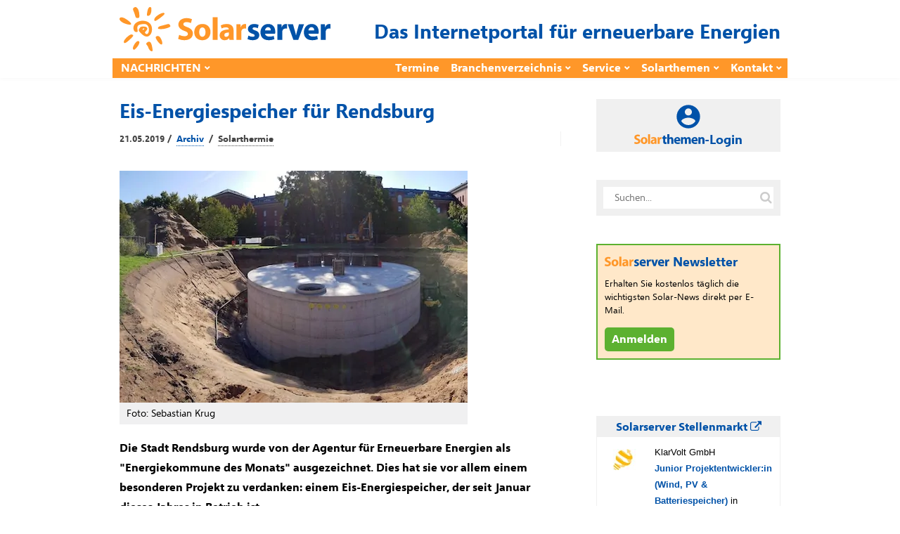

--- FILE ---
content_type: image/svg+xml
request_url: https://www.solarserver.de/wp-content/uploads/eejobs-logo-2021_nurtext.svg
body_size: 936
content:
<?xml version="1.0" encoding="UTF-8" standalone="no"?> <svg xmlns="http://www.w3.org/2000/svg" xmlns:svg="http://www.w3.org/2000/svg" id="Ebene_1" data-name="Ebene 1" viewBox="0 0 99.999995 24.999998" version="1.1" width="100" height="25"><defs id="defs4"><style id="style2">.cls-1{fill:#00998a;}.cls-2{fill:#f59a00;}.cls-3{fill:#004c9a;}</style></defs><g id="g933" transform="matrix(0.20631637,0,0,0.21072151,-0.00262444,0)"><path class="cls-1" d="m 163.37,286.18 c 4.06,-19.11 -0.77,-21.44 -8.57,-21.44 -6.76,0 -13,3.24 -17,21.44 z m -27.31,8.05 c -3.9,18.32 0.27,22 8.58,22 7.28,0 12.29,-5.84 14.09,-12.47 h 11.69 c -3.22,14.55 -13.59,21.18 -27.37,21.18 -13.78,0 -24.06,-4.16 -17.9,-33.14 4.08,-19.23 9.66,-35.08 32.4,-35.08 18.71,0 21.21,10.26 16.6,32 l -1.15,5.51 z" transform="translate(-123.31,-229.78)" id="path6"></path><path class="cls-1" d="m 222.23,286.18 c 4.06,-19.11 -0.77,-21.44 -8.57,-21.44 -6.75,0 -13,3.24 -17,21.44 z m -27.31,8.05 c -3.9,18.32 0.27,22 8.58,22 7.28,0 12.29,-5.84 14.09,-12.47 h 11.7 c -3.23,14.55 -13.6,21.18 -27.38,21.18 -13.78,0 -24.06,-4.16 -17.9,-33.14 4.09,-19.23 9.66,-35.08 32.4,-35.08 18.72,0 21.21,10.26 16.6,32 l -1.19,5.58 z" transform="translate(-123.31,-229.78)" id="path8"></path><path class="cls-2" d="m 287.85,229.78 -3.07,14.43 h -18.32 l 3.07,-14.43 z m -6,28.2 -15.21,71.6 c -2.9,13.64 -9.86,18.84 -21,18.84 a 46.38,46.38 0 0 1 -6,-0.39 L 242,336.46 c 2.08,0 4.89,-0.39 5.89,-5.06 L 263.53,258 Z" transform="translate(-123.31,-229.78)" id="path10"></path><path class="cls-2" d="m 322.06,288.91 c 2.9,-13.65 3.71,-20.54 -4.08,-20.54 -7.79,0 -9.91,6.89 -12.81,20.54 -4.26,20 -3.48,24.29 3.28,24.29 6.76,0 9.36,-4.28 13.61,-24.29 m -35.44,1 c 3.81,-17.93 9.67,-33.26 33.84,-33.26 24.17,0 23.54,15.35 19.7,33.29 -4.36,20.54 -10.55,35 -34.2,35 -23.65,0 -23.7,-14.42 -19.34,-35" transform="translate(-123.31,-229.78)" id="path12"></path><path class="cls-2" d="m 383.5,290.2 c 2.79,-13.12 4.86,-22.22 -3.07,-22.22 -7.54,0 -9.34,9.1 -12.13,22.22 -3.51,16.51 -3.8,23.39 2.43,23.39 6.63,0 9.26,-6.88 12.77,-23.39 m -20.68,-60.42 h 18.32 l -7.32,34.44 h 0.26 c 5,-5.59 9.92,-7.54 16.55,-7.54 18.45,0 13.59,20.4 10.78,33.65 -2.88,13.52 -6.7,34.57 -25.67,34.57 -7,0 -11.62,-2.21 -13.64,-8.58 h -0.26 l -1.55,7.28 h -17.41 z" transform="translate(-123.31,-229.78)" id="path14"></path><path class="cls-2" d="m 423.5,302.55 c -0.77,3 -1.25,5.85 -0.78,7.93 0.47,2.08 2.33,3.11 6,3.11 a 8.28,8.28 0 0 0 8.19,-6.75 c 3,-13.91 -29.93,-10.79 -25.49,-31.71 3,-14.16 18,-18.45 29.78,-18.45 12.48,0 22.51,6 18.46,20.14 H 441.7 c 1,-4.55 1,-7.28 0,-8.45 -1,-1.17 -2.42,-1.43 -4.37,-1.43 -4,0 -6.79,2.6 -7.73,7 -2.21,10.4 30.13,9.88 25.66,30.93 -2.43,11.43 -13.61,20 -28.82,20 -16,0 -25.78,-4 -20.84,-22.35 z" transform="translate(-123.31,-229.78)" id="path16"></path><polygon class="cls-2" points="335.34,93.82 338.99,76.67 354.58,76.67 350.94,93.82 " id="polygon18"></polygon><path class="cls-2" d="m 524,290.2 c 2.79,-13.12 4.85,-22.22 -2.68,-22.22 -7.93,0 -9.73,9.1 -12.52,22.22 -3.51,16.51 -3.8,23.39 2.82,23.39 6.24,0 8.87,-6.88 12.38,-23.39 m -6.19,33.4 1.55,-7.28 h -0.26 c -4.73,6.37 -10.27,8.58 -17.28,8.58 -19,0 -13.85,-21 -11,-34.57 2.82,-13.25 6.63,-33.65 25.08,-33.65 6.63,0 10.76,1.95 13.35,7.54 h 0.26 l 7.32,-34.44 h 18.32 l -19.96,93.82 z" transform="translate(-123.31,-229.78)" id="path20"></path><path class="cls-2" d="m 589.07,283.45 c 1.35,-6.37 3.54,-15.47 -5.16,-15.47 -8.45,0 -10.42,9.88 -11.61,15.47 z m -19,10.26 c -1.66,7.8 -3.88,19.49 4.18,19.49 6.49,0 9.12,-6.23 10.28,-11.69 h 18.58 c -1.78,7.15 -5.36,13 -10.64,17 -5.28,4 -12.13,6.37 -20.71,6.37 -23.65,0 -23.7,-14.42 -19.34,-35 3.81,-17.93 9.67,-33.26 33.84,-33.26 24.69,0 24,16 18.9,37 z" transform="translate(-123.31,-229.78)" id="path22"></path></g></svg> 